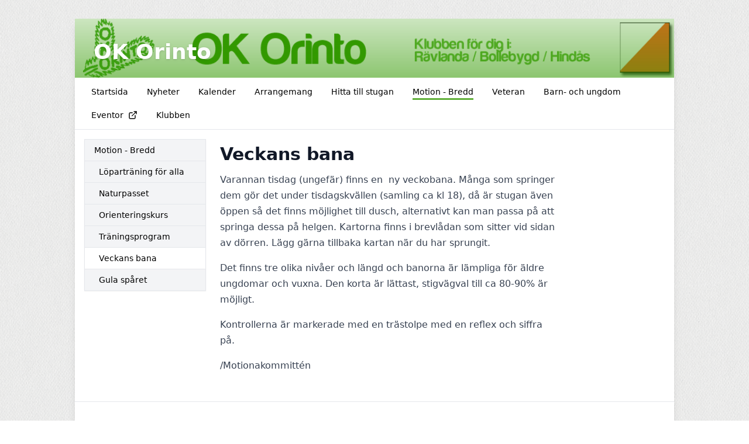

--- FILE ---
content_type: text/html; charset=UTF-8
request_url: https://orinto.se/motion-bredd/veckans-bana
body_size: 3008
content:
<!DOCTYPE html>
<html lang="sv">
  <head>
    <meta charset="utf-8">
    <meta name="viewport" content="width=device-width, initial-scale=1">

    <link rel="canonical" href="http://orinto.se/motion-bredd/veckans-bana">

    
    
    <meta property="og:site_name" content="OK Orinto - KlubbenOnline">
    <meta property="og:url" content="https://orinto.se/motion-bredd/veckans-bana">

        <link rel="icon" href="https://klubbenonline.objects.dc-sto1.glesys.net/KiNYg0IHdWQzAvSP/lFnGsh1MOkrQv9kaVqlo55JnKbAOq4z7Oi51Pv9r.png">
    
    <!-- -->

     
    <title>Veckans bana - OK Orinto - KlubbenOnline</title>
    <meta property="og:title" content="Veckans bana - OK Orinto - KlubbenOnline">
    <meta property="og:type" content="website">
    <meta property="og:image" content="https://klubbenonline.objects.dc-sto1.glesys.net/KiNYg0IHdWQzAvSP/hslXhMB2In7ktQ4ZayPfH614sToVPormrgxu09gi.png">
         <script src="https://cdn.usefathom.com/script.js" data-site="PSPWHAXB" defer></script>
       <link rel="preload" as="style" href="https://orinto.se/build/assets/app-62a4cfc9.css" /><link rel="modulepreload" href="https://orinto.se/build/assets/template-1e478772.js" /><link rel="stylesheet" href="https://orinto.se/build/assets/app-62a4cfc9.css" /><script type="module" src="https://orinto.se/build/assets/template-1e478772.js"></script>  </head>
   
  <body class="antialiased" style="background-image: url(https://orinto.se/build/assets/fabric_1-5e41d05c.png)">
    
    <div class="justify-center md:mt-2 md:mb-4 md:flex md:px-2 lg:mt-8">
      <div class="min-w-0 max-w-5xl flex-1 basis-5xl bg-white shadow-lg">

        <div class="hidden supports-[display:grid]:grid">
    
  <img
    style="grid-row-start: 1; grid-column-start: 1; grid-row-end: 2; grid-column-end: 2;"
    class="max-h-[350px] w-full invisible"
    alt="Headerbild"
    src="https://klubbenonline.objects.dc-sto1.glesys.net/KiNYg0IHdWQzAvSP/hslXhMB2In7ktQ4ZayPfH614sToVPormrgxu09gi.png"
  >
  
  
    <div
    style="grid-row-start: 1; grid-column-start: 1; grid-row-end: 2; grid-column-end: 2;"
    class="h-full relative"
  >
    <img
      style="object-position: 50% 50%;"
      class="absolute h-full w-full object-cover"
      alt="Headerbild"
      src="https://klubbenonline.objects.dc-sto1.glesys.net/KiNYg0IHdWQzAvSP/hslXhMB2In7ktQ4ZayPfH614sToVPormrgxu09gi.png"
    >
  </div>
  
    <div
    class="relative flex flex-col text-white"
    style="grid-row-start: 1; grid-column-start: 1; grid-row-end: 2; grid-column-end: 2; background-image: linear-gradient(to bottom,
    #33990040,
    #33990090);"
  >
    <div class="mt-auto mb-2 md:mb-4 space-y-1 px-8 py-2 drop-shadow">
      <h1 class="text-2xl font-semibold md:text-4xl">
        <a href="https://orinto.se">OK Orinto</a>
      </h1>
          </div>
  </div>
  </div>



<div class="flex flex-col supports-[display:grid]:hidden relative pointer-events-none md:pointer-events-auto">
    <img
    class="max-h-[350px] w-full object-cover"
    alt="Headerbild"
    style="object-position: 50% 50%"
    src="https://klubbenonline.objects.dc-sto1.glesys.net/KiNYg0IHdWQzAvSP/hslXhMB2In7ktQ4ZayPfH614sToVPormrgxu09gi.png"
  >
     <div
    class="absolute inset-0 flex flex-col text-white"
    style="background-image: linear-gradient(to bottom,
    #33990040,
    #33990090);"
  >
    <div class="mt-auto mb-2 md:mb-4 space-y-1 px-8 py-2 drop-shadow">
      <h1 class="text-2xl font-semibold md:text-4xl">
        <a href="https://orinto.se">OK Orinto</a>
      </h1>
          </div>
  </div>
  </div>
        <div id="hamburger-container" class="relative">
  
  <nav class="relative z-30 flex border-b text-sm">
    <div class="hidden flex-wrap items-start px-3 py-1 md:flex">
              <a class="group m-1 flex items-center px-3" href="https://orinto.se" >
          <span class="pt-[6px] group-hover:border-b-[3px] group-hover:pb-[1px] pb-[4px] mb-[2px]" style="border-color: #339900c5;">
            Startsida
          </span>
                  </a>
              <a class="group m-1 flex items-center px-3" href="https://orinto.se/nyheter" >
          <span class="pt-[6px] group-hover:border-b-[3px] group-hover:pb-[1px] pb-[4px] mb-[2px]" style="border-color: #339900c5;">
            Nyheter
          </span>
                  </a>
              <a class="group m-1 flex items-center px-3" href="https://orinto.se/kalender" >
          <span class="pt-[6px] group-hover:border-b-[3px] group-hover:pb-[1px] pb-[4px] mb-[2px]" style="border-color: #339900c5;">
            Kalender
          </span>
                  </a>
              <a class="group m-1 flex items-center px-3" href="https://orinto.se/arrangemang" >
          <span class="pt-[6px] group-hover:border-b-[3px] group-hover:pb-[1px] pb-[4px] mb-[2px]" style="border-color: #339900c5;">
            Arrangemang
          </span>
                  </a>
              <a class="group m-1 flex items-center px-3" href="https://orinto.se/hitta-till-stugan" >
          <span class="pt-[6px] group-hover:border-b-[3px] group-hover:pb-[1px] pb-[4px] mb-[2px]" style="border-color: #339900c5;">
            Hitta till stugan
          </span>
                  </a>
              <a class="group m-1 flex items-center px-3" href="https://orinto.se/motion-bredd" >
          <span class="pt-[6px] border-b-[3px] pb-[1px] mb-[2px]" style="border-color: #339900c5;">
            Motion - Bredd
          </span>
                  </a>
              <a class="group m-1 flex items-center px-3" href="https://orinto.se/veteran" >
          <span class="pt-[6px] group-hover:border-b-[3px] group-hover:pb-[1px] pb-[4px] mb-[2px]" style="border-color: #339900c5;">
            Veteran
          </span>
                  </a>
              <a class="group m-1 flex items-center px-3" href="https://orinto.se/barn-och-ungdom" >
          <span class="pt-[6px] group-hover:border-b-[3px] group-hover:pb-[1px] pb-[4px] mb-[2px]" style="border-color: #339900c5;">
            Barn- och ungdom
          </span>
                  </a>
              <a class="group m-1 flex items-center px-3" href="http://eventor.orientering.se/?culture=sv-se" target="_blank" rel="noopener noreferrer">
          <span class="pt-[6px] group-hover:border-b-[3px] group-hover:pb-[1px] pb-[4px] mb-[2px]" style="border-color: #339900c5;">
            Eventor
          </span>
                      <svg xmlns="http://www.w3.org/2000/svg" width="16" height="16" viewBox="0 0 24 24" fill="none" stroke="currentColor" stroke-width="2" stroke-linecap="round" stroke-linejoin="round" class="feather feather-external-link ml-2 flex-shrink-0" ><path d="M18 13v6a2 2 0 0 1-2 2H5a2 2 0 0 1-2-2V8a2 2 0 0 1 2-2h6"></path><polyline points="15 3 21 3 21 9"></polyline><line x1="10" y1="14" x2="21" y2="3"></line></svg>                  </a>
              <a class="group m-1 flex items-center px-3" href="https://orinto.se/klubben" >
          <span class="pt-[6px] group-hover:border-b-[3px] group-hover:pb-[1px] pb-[4px] mb-[2px]" style="border-color: #339900c5;">
            Klubben
          </span>
                  </a>
          </div>
                
      
      <button type="button" onclick="javascript:document.getElementById('hamburger-container').classList.toggle('hamburger-open')"
        class="flex h-[48px] flex-1 touch-manipulation items-center px-3 py-1 md:hidden">
        <span class="mx-2 font-medium">Motion - Bredd</span>

        <span class="ml-auto mr-2 flex md:hidden">
          <span class="mr-4 self-center text-sm">Meny</span>

          <svg class="hamburger-hidden h-6 w-6 text-gray-800" fill="none" stroke-linecap="round" stroke-linejoin="round" stroke-width="2" viewBox="0 0 24 24"
            stroke="currentColor">
            <path d="M4 6h16M4 12h16M4 18h16"></path>
          </svg>

          <svg class="hamburger-visible h-6 w-6 text-gray-800" fill="none" stroke-linecap="round" stroke-linejoin="round" stroke-width="2" viewBox="0 0 24 24"
            stroke="currentColor">
            <path d="M6 18L18 6M6 6l12 12"></path>
          </svg>
        </span>
      </button>
      </nav>

  
  <div class="hamburger-visible absolute top-[49px] z-20 w-full bg-white/80 shadow-sharp backdrop-blur md:hidden">
    <nav class="relative flex items-start px-3 py-1 text-sm">
      <div class="flex flex-1 flex-col pb-2">
                  <a class="group m-1 flex items-center px-3" href="https://orinto.se" >
            <span class="pt-[6px] group-hover:border-b-[3px] group-hover:pb-[1px] pb-[4px] mb-[2px]" style="border-color: #339900c5;">
              Startsida
            </span>
                      </a>
                  <a class="group m-1 flex items-center px-3" href="https://orinto.se/nyheter" >
            <span class="pt-[6px] group-hover:border-b-[3px] group-hover:pb-[1px] pb-[4px] mb-[2px]" style="border-color: #339900c5;">
              Nyheter
            </span>
                      </a>
                  <a class="group m-1 flex items-center px-3" href="https://orinto.se/kalender" >
            <span class="pt-[6px] group-hover:border-b-[3px] group-hover:pb-[1px] pb-[4px] mb-[2px]" style="border-color: #339900c5;">
              Kalender
            </span>
                      </a>
                  <a class="group m-1 flex items-center px-3" href="https://orinto.se/arrangemang" >
            <span class="pt-[6px] group-hover:border-b-[3px] group-hover:pb-[1px] pb-[4px] mb-[2px]" style="border-color: #339900c5;">
              Arrangemang
            </span>
                      </a>
                  <a class="group m-1 flex items-center px-3" href="https://orinto.se/hitta-till-stugan" >
            <span class="pt-[6px] group-hover:border-b-[3px] group-hover:pb-[1px] pb-[4px] mb-[2px]" style="border-color: #339900c5;">
              Hitta till stugan
            </span>
                      </a>
                  <a class="group m-1 flex items-center px-3" href="https://orinto.se/motion-bredd" >
            <span class="pt-[6px] border-b-[3px] pb-[1px] mb-[2px]" style="border-color: #339900c5;">
              Motion - Bredd
            </span>
                      </a>
                  <a class="group m-1 flex items-center px-3" href="https://orinto.se/veteran" >
            <span class="pt-[6px] group-hover:border-b-[3px] group-hover:pb-[1px] pb-[4px] mb-[2px]" style="border-color: #339900c5;">
              Veteran
            </span>
                      </a>
                  <a class="group m-1 flex items-center px-3" href="https://orinto.se/barn-och-ungdom" >
            <span class="pt-[6px] group-hover:border-b-[3px] group-hover:pb-[1px] pb-[4px] mb-[2px]" style="border-color: #339900c5;">
              Barn- och ungdom
            </span>
                      </a>
                  <a class="group m-1 flex items-center px-3" href="http://eventor.orientering.se/?culture=sv-se" target="_blank" rel="noopener noreferrer">
            <span class="pt-[6px] group-hover:border-b-[3px] group-hover:pb-[1px] pb-[4px] mb-[2px]" style="border-color: #339900c5;">
              Eventor
            </span>
                          <svg xmlns="http://www.w3.org/2000/svg" width="16" height="16" viewBox="0 0 24 24" fill="none" stroke="currentColor" stroke-width="2" stroke-linecap="round" stroke-linejoin="round" class="feather feather-external-link ml-2 flex-shrink-0" ><path d="M18 13v6a2 2 0 0 1-2 2H5a2 2 0 0 1-2-2V8a2 2 0 0 1 2-2h6"></path><polyline points="15 3 21 3 21 9"></polyline><line x1="10" y1="14" x2="21" y2="3"></line></svg>                      </a>
                  <a class="group m-1 flex items-center px-3" href="https://orinto.se/klubben" >
            <span class="pt-[6px] group-hover:border-b-[3px] group-hover:pb-[1px] pb-[4px] mb-[2px]" style="border-color: #339900c5;">
              Klubben
            </span>
                      </a>
              </div>
    </nav>
  </div>
</div>
        

        <main class="p-4"><div class="flex flex-col md:flex-row md:items-start md:space-x-6">
  <div class="mb-8 flex-shrink-0 text-sm md:mb-0 md:basis-52">
    <ul class="divide-y border text-sm shadow-sm">
      <li><a class="block py-2 px-4 hover:bg-white font-medium bg-gray-100" href="https://orinto.se/motion-bredd">Motion - Bredd</a></li>
      <li>
        <a
            class="py-2 pr-4 pl-4 hover:bg-white flex items-center bg-gray-100"
            href="https://orinto.se/motion-bredd/lopartraning-for-alla"
            
        ><span style="margin-left: 0.5rem;">Löparträning för alla</span>
                                </a>
            </li>
    <li>
        <a
            class="py-2 pr-4 pl-4 hover:bg-white flex items-center bg-gray-100"
            href="https://orinto.se/motion-bredd/naturpasset"
            
        ><span style="margin-left: 0.5rem;">Naturpasset</span>
                                </a>
            </li>
    <li>
        <a
            class="py-2 pr-4 pl-4 hover:bg-white flex items-center bg-gray-100"
            href="https://orinto.se/motion-bredd/orienteringskurs"
            
        ><span style="margin-left: 0.5rem;">Orienteringskurs</span>
                                </a>
            </li>
    <li>
        <a
            class="py-2 pr-4 pl-4 hover:bg-white flex items-center bg-gray-100"
            href="https://orinto.se/motion-bredd/traningsprogram"
            
        ><span style="margin-left: 0.5rem;">Träningsprogram</span>
                                </a>
            </li>
    <li>
        <a
            class="py-2 pr-4 pl-4 hover:bg-white flex items-center bg-white"
            href="https://orinto.se/motion-bredd/veckans-bana"
            
        ><span style="margin-left: 0.5rem;">Veckans bana</span>
                                </a>
            </li>
    <li>
        <a
            class="py-2 pr-4 pl-4 hover:bg-white flex items-center bg-gray-100"
            href="https://orinto.se/motion-bredd/gula-sparet"
            
        ><span style="margin-left: 0.5rem;">Gula spåret</span>
                                </a>
            </li>
    </ul>
  </div>
  <div class="min-w-0 flex-1">
    <article class="formatted mt-2">
      <h1 class="page-title">Veckans bana</h1>
      <div><p>Varannan tisdag (ungefär) finns en &nbsp;ny veckobana. Många som springer dem gör det under tisdagskvällen (samling ca kl 18), då är stugan även öppen så det finns möjlighet till dusch, alternativt kan man passa på att springa dessa på helgen. Kartorna finns i brevlådan som sitter vid sidan av dörren. Lägg gärna tillbaka kartan när du har sprungit.</p><p>Det finns tre olika nivåer och längd och banorna är lämpliga för äldre ungdomar och vuxna. Den korta är lättast, stigvägval till ca 80-90% är möjligt.</p><p>Kontrollerna är markerade med en trästolpe med en reflex och siffra på.</p><p>/Motionakommittén</p></div>
    </article>
  </div>
</div></main>
        <footer class="mt-8 flex flex-col justify-between space-y-4 md:space-x-4 border-t p-8 text-sm text-gray-700 md:flex-row md:space-y-0">
                    <div class="flex-1">
            <p class="font-semibold">Adress</p>
            <p class="whitespace-pre-wrap">OK Orinto
Per Andersson, Hestra Basagården 54
51792 Bollebygd</p>
          </div>
                     <div class="flex-1">
            <p class="font-semibold">Kontakt</p>
            <p class="whitespace-pre-wrap">Tel: 0706692251 
E-post: info@orinto.se</p>
          </div>
                    <div>
            <p>
              Drivs med
              <a target="_blank" class="underline" href="https://klubbenonline.se">KlubbenOnline</a>
            </p>
            <p>
              <a class="underline" href="https://klubbenonline.se/login">Logga in</a>
            </p>
          </div>
        </footer>
      </div>

          </div>
  </body>
</html>
